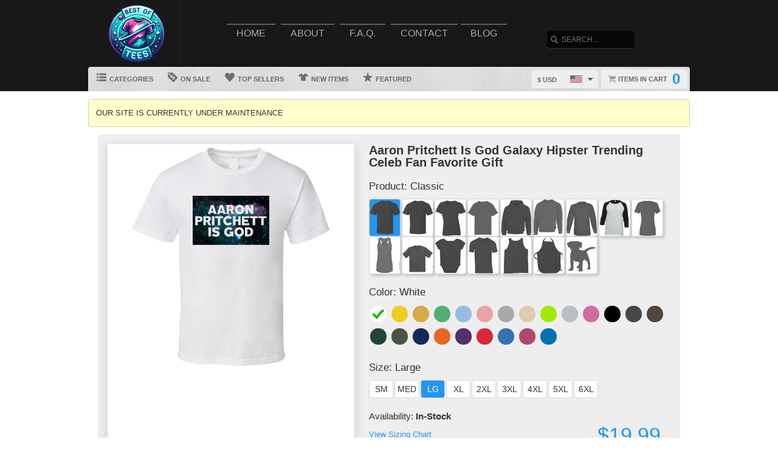

--- FILE ---
content_type: text/html; charset=UTF-8
request_url: https://www.bestoftees.com/view/17334524/aaron-pritchett-is-god-galaxy-hipster-trending-celeb-fan-favorite-gift-t-shirt
body_size: 7510
content:
<!DOCTYPE html>
<html xmlns="http://www.w3.org/1999/xhtml" xmlns:og="http://ogp.me/ns#" xmlns:fb="http://www.facebook.com/2008/fbml" lang="en">
<head>
	<meta charset="utf-8" />
	<title>Aaron Pritchett Is God Galaxy Hipster Trending Celeb Fan Favorite Gift</title><link rel="shortcut icon" href="/favicon.ico" />
	<link rel="manifest" href="/manifest.json">
	<link rel="stylesheet" href="/css/style.css?v=d9a16db
"/>
	<!-- font awesome css -->
	<link rel="stylesheet" href="https://cdnjs.cloudflare.com/ajax/libs/font-awesome/6.5.1/css/all.min.css" integrity="sha512-DTOQO9RWCH3ppGqcWaEA1BIZOC6xxalwEsw9c2QQeAIftl+Vegovlnee1c9QX4TctnWMn13TZye+giMm8e2LwA==" crossorigin="anonymous" referrerpolicy="no-referrer"><link rel="apple-touch-icon" href="touch-icon-iphone.png">
	<link rel="apple-touch-icon" sizes="152x152" href="/images/siteicons/icon-152x152.png"><meta name="theme-color" content="#212121" />
	<meta name="msapplication-navbutton-color" content="#212121" />
	<meta name="apple-mobile-web-app-status-bar-style" content="black-translucent">
	<meta name="viewport" content="width=device-width, initial-scale=1, maximum-scale=10, user-scalable=0" />
	<meta name="description" content="" />
	<meta name="keywords" content="" /><meta property="og:title" content="Aaron Pritchett Is God Galaxy Hipster Trending Celeb Fan Favorite Gift"/>
	    <meta property="og:type" content="product"/>
	    <meta property="og:url" content="https://www.bestoftees.com/view/17334524/aaron-pritchett-is-god-galaxy-hipster-trending-celeb-fan-favorite-gift-t-shirt"/><meta property="og:image" content="https://d1w8c6s6gmwlek.b-cdn.net/bestoftees.com/products/173/345/17334524.png">
			<link rel="image_src" href="https://d1w8c6s6gmwlek.b-cdn.net/bestoftees.com/products/173/345/17334524.png"><meta property="og:image:secure_url" content="https://d1w8c6s6gmwlek.b-cdn.net/bestoftees.com/products/173/345/17334524.png" /><meta property="og:site_name" content="wwwbestofteescom"/>
		<meta property="og:description" content=""/>
		<meta name="twitter:title" content="Aaron Pritchett Is God Galaxy Hipster Trending Celeb Fan Favorite Gift">
		<meta name="twitter:description" content=""><meta name="twitter:image" content="https://d1w8c6s6gmwlek.b-cdn.net/bestoftees.com/products/173/345/17334524.png"><div itemscope itemtype="http://schema.org/Product">
			<meta itemprop="name" content="Aaron Pritchett Is God Galaxy Hipster Trending Celeb Fan Favorite Gift">
			<meta itemprop="description" content=""><meta itemprop="image" content="https://d1w8c6s6gmwlek.b-cdn.net/bestoftees.com/products/173/345/17334524.png"><meta itemprop="sku" content="17334524"><meta itemprop="color" content="White"><meta itemprop="category" content="Various">
			<div itemprop="brand" itemscope itemtype="http://schema.org/Brand" id="bestoftees.com">
			   <meta itemprop="name" content="bestoftees.com" />
			</div>
			<meta itemprop="mpn" content="17334524">

			<div itemprop="offers" itemscope itemtype="http://schema.org/Offer">
				<meta itemprop="price" content="19.99">
				<meta itemprop="priceCurrency" content="USD" />
				<link itemprop="availability" href="http://schema.org/InStock" />
				<meta itemprop="itemCondition" content="https://schema.org/NewCondition">

				<meta itemprop="priceValidUntil" content="2026-01-25T16:06:43-05:00">
				<meta itemprop="url" content="https://www.bestoftees.com/view/17334524/aaron-pritchett-is-god-galaxy-hipster-trending-celeb-fan-favorite-gift-t-shirt">
				
				<meta http-equiv="Cache-control" content="public">

				<div itemprop="shippingDetails" itemType="https://schema.org/OfferShippingDetails" itemScope>
					<div itemprop="shippingRate" itemType="https://schema.org/MonetaryAmount" itemScope>
						<meta itemprop="value" content="4.95"/>
						<meta itemprop="currency" content="USD"/>
					</div>
					<div itemprop="shippingDestination" itemType="https://schema.org/DefinedRegion" itemScope>
						<meta itemprop="addressCountry" content="US"/>
					</div>
					<div itemprop="deliveryTime" itemType="https://schema.org/ShippingDeliveryTime" itemScope>
						<div itemprop="handlingTime" itemType="https://schema.org/QuantitativeValue" itemScope>
							<meta itemprop="minValue" content="0"/>
							<meta itemprop="maxValue" content="2"/>
							<meta itemprop="unitCode" content="d"/>
						</div>
						<div itemprop="transitTime" itemType="https://schema.org/QuantitativeValue" itemScope>
							<meta itemprop="minValue" content="2"/>
							<meta itemprop="maxValue" content="4"/>
							<meta itemprop="unitCode" content="d"/>
						</div>
						<meta itemprop="cutOffTime" content="18:00-08:00"/>
						<div itemprop="businessDays" itemType="https://schema.org/OpeningHoursSpecification" itemScope>
							<meta itemprop="dayOfWeek" content="https://schema.org/Monday"/>
							<meta itemprop="dayOfWeek" content="https://schema.org/Tuesday"/>
							<meta itemprop="dayOfWeek" content="https://schema.org/Wednesday"/>
							<meta itemprop="dayOfWeek" content="https://schema.org/Thursday"/>
							<meta itemprop="dayOfWeek" content="https://schema.org/Friday"/>
						</div>
					</div>
				</div>

				<div itemprop="hasMerchantReturnPolicy" itemType="https://schema.org/MerchantReturnPolicy" itemScope>
					<meta itemprop="returnPolicyCountry" content="US" />
					<meta itemprop="applicableCountry" content="US" />
					<meta itemprop="merchantReturnLink" content="https://www.bestoftees.com/returns" />
					<meta itemprop="returnPolicyCategory" content="https://schema.org/MerchantReturnFiniteReturnWindow">
					<meta itemprop="merchantReturnDays" content="30">
					<meta itemprop="returnMethod" content="https://schema.org/ReturnByMail">
					<meta itemprop="returnFees" content="https://schema.org/FreeReturn">
				</div>
			</div>

			<div itemprop="aggregaterating" itemscope itemtype="http://schema.org/AggregateRating">
				<meta itemprop="itemReviewed" content="Aaron Pritchett Is God Galaxy Hipster Trending Celeb Fan Favorite Gift">
				<meta itemprop="ratingCount" content="5">
				<meta itemprop="reviewCount" content="5">
				<meta itemprop="ratingValue" content="5">
			</div>
			
			<div itemprop="review" itemtype="https://schema.org/Review" itemscope>
		        <div itemprop="author" itemtype="https://schema.org/Person" itemscope>
		          <meta itemprop="name" content="Fred Benson" />
		        </div>
		        <div itemprop="reviewRating" itemtype="https://schema.org/Rating" itemscope>
		          <meta itemprop="ratingValue" content="5" />
		          <meta itemprop="bestRating" content="5" />
		        </div>
		      </div>

		</div><script type="text/javascript" src="https://code.jquery.com/jquery-3.7.1.min.js"></script><!-- main core -->
	<script async src="/js/core-min.js?v=d9a16db
"></script>
	
	<!-- jquery Zoom -->
	<script async src="/js/jquery.zoom-min.js?v=d9a16db
" defer></script><link rel="stylesheet" href="/localplugins/stripe/stripe-min.css" /></head><body id="siteBody" class="bg3" data-theme="blue" data-bg="white">
<a class="skip-main" href="#search-input">Skip to main content</a>
<a id="top"></a><div id="container">
	<header id="branding" class="bg6" role="banner">
		<div class="wrap">
			<div id="header">
				<div id="brandingLogo"><a href="/"><img src="https://d1w8c6s6gmwlek.b-cdn.net/bestoftees.com/storefiles/logo.png" alt="bestoftees.com" /></a></div>
				<nav id="navigation" role="navigation">
					<a id="navigationToggle" href="#navigationMenu">Menu</a>
					<ul id="navigationMenu">
						<li ><a href="/">Home</a></li>
						<li ><a href="/about">About</a></li>
					 	<li ><a href="/faq">F.A.Q.</a></li>
						<li ><a href="/contact">Contact</a></li><li ><a href="/blog">Blog</a></li></ul>
				</nav>
				<aside id="search">
					<form method="post" action="/search">
					<label for="search-input" class="visuallyhidden">Search</label><br />
						<input id="search-input" tabindex="-1" type="text" name="Search" placeholder="Search..." value="" />
						<input id="search-submit" tabindex="0" type="submit" value="Search" />
					</form>
				</aside>

			</div>
	<div id="subnavigation"><nav>
		<ul><li id="categoryMainMenu"><a><span class="icon categories"></span> Categories</a></li><li ><a href="/sale"><span class="icon onsale"></span> On Sale</a></li><li ><a href="/topsellers"><span class="icon topsellers"></span> Top Sellers</a></li><li ><a href="/new"><span class="icon newitems"></span> New Items</a></li><li ><a href="/featured"><span class="icon featureditems"></span> Featured</a></li></ul>
	
	</nav>
	
	<div id="cart">
		<a href="https://www.bestoftees.com/cart"><span class="cart-text">Items in cart</span><var>0</var></a>
	</div>
	<div id="currency">
		<div class="currencyselect">
			<div id="currencydrop" class="dropdown" data-currency="1">
				<span><div alt="USD" class="flagicon flag-us currencyMenuFlag"></div> $ USD</span>
				<ul>
					<li data-currency="1"><div alt="USD" class="flagicon flag-us currencyFlag"></div> $ USD</li>
					<li data-currency="5"><div alt="CAD" class="flagicon flag-ca currencyFlag"></div> $ CAD</li>
					<li data-currency="3"><div alt="GBP" class="flagicon flag-gb currencyFlag"></div> &pound; GBP</li>
					<li data-currency="4"><div alt="AUD" class="flagicon flag-au currencyFlag"></div> $ AUD</li>
					<li data-currency="2"><div alt="EUR" class="flagicon flag-eu currencyFlag"></div> &euro; EUR</li>
				</ul>
			</div>
		</div>
	</div></div>
		</div>
	</header><div class="categoryMainMenu" role="complementary"><nav id="sidebar-categories">
			<h4><a href="#sidebar-categories">Categories</a></h4>
			<ul><li class="active"><a href="/">All</a></li> <li >
				<a href="/cat/baseball">Baseball</a></li> <li >
				<a href="/cat/football">Football</a></li> <li >
				<a href="/cat/hockey">Hockey</a></li> <li >
				<a href="/cat/misc">Misc</a></li> <li >
				<a href="/cat/soccer">Soccer</a></li> <li >
				<a href="/cat/various">Various</a></li> </ul></nav></div>
	<input type="hidden" id="selectedCategory" value="" /><div class="wrapper">
    <div id="body" role="main">
    <div id="holiday-snow"></div>
    <div id="holiday-halloween"></div><input type="hidden" id="categoryPositionId" value="2"><div class="wrap"><p class="notice notice">OUR SITE IS CURRENTLY UNDER MAINTENANCE</p><noscript><span class="notice error">The browser you are currently using has JavaScript disabled. This site may not function properly without JavaScript enabled. </span></noscript><section id="main"><div class="tshirt" id="17334524">
    <div class="tshirtLeftView">
		<figure id="ex1" class="zoom" style=""><img id="firstLoad" src="https://d1w8c6s6gmwlek.b-cdn.net/bestoftees.com/products/173/345/17334524.png" alt="Aaron Pritchett Is God Galaxy Hipster Trending Celeb Fan Favorite Gift" class="" title="Aaron Pritchett Is God Galaxy Hipster Trending Celeb Fan Favorite Gift" />

        <div id="tshirtBg" class="hidden tshirtBg color2 classic">
            <img id="overlays" src="https://d1w8c6s6gmwlek.b-cdn.net/bestoftees.com/overlays/173/345/17334524.png" alt="https://d1w8c6s6gmwlek.b-cdn.net/bestoftees.com/overlays/173/345/17334524.png img" class="hidden tshirtOverlay classic" alt="image overlay" />
        </div><img id="hoverOverlays" src="https://d1w8c6s6gmwlek.b-cdn.net/bestoftees.com/overlays/173/345/17334524.png" alt="overlay" class="hidden overlayBg white" /><img src="/images/1x1.png" alt="cover" class="overlaycover" />
		<div class="noPreview">Color Preview Not Available</div>
	</figure>

	<!-- Html5 canvas loader -->
	<div id="canvas-wrap" style="display:none;">
	<span class="item-sale"></span>
		<canvas id="canvasBg" width="400" height="500" class="" crossorigin="Anonymous" style="display:none;"></canvas>
		<canvas id="productBg" width="400" height="500" class="" crossorigin="Anonymous"></canvas>
		<canvas id="productimage" width="400" height="500" class="" crossorigin="Anonymous">Your browser does not support HTML5 canvas. Please upgrade to Google Chrome.</canvas>
	</div>
	<!-- end HTML5 canvas loader --><div id="gallery">
			<div class="image"><img src="https://d1w8c6s6gmwlek.b-cdn.net/bestoftees.com/products/173/345/17334524.png" width="100" alt="front preview" /></div><div class="image add style23 hidden"><img src="/images/dog-shirt.jpg" width="100" /></div>
			<div class="image add style25 hidden"><img src="/images/framed-canvas1.jpg" width="100" /></div>
			<div class="image add style25 hidden"><img src="/images/framed-canvas2.jpg" width="100" /></div>
			<div class="image add style27 hidden"><img src="/images/stretched-canvas1.jpg" width="100" /></div>
			<div class="image add style27 hidden"><img src="/images/stretched-canvas2.jpg" width="100" /></div>
			<div class="image add style28 hidden"><img src="/images/peel-and-stick1.jpg" width="100" /></div>
		</div><aside class="social-links">
		<a class="social-button facebook" aria-label="Share this page on Facebook" href="http://www.facebook.com/share.php?u=https://www.bestoftees.com/view/17334524/aaron_pritchett_is_god_galaxy_hipster_trending_celeb_fan_favorite_gift" target="_blank" rel="noopener"><div class="socialicon share-facebook-icon"></div></a>
		<a class="social-button twitter" aria-label="Share this page on Twitter" href="https://twitter.com/intent/tweet?text=https://www.bestoftees.com/view/17334524/aaron_pritchett_is_god_galaxy_hipster_trending_celeb_fan_favorite_gift https://d1w8c6s6gmwlek.b-cdn.net/bestoftees.com/products/173/345/17334524.png" data-count="none" data-related="https://www.bestoftees.com" target="_blank" rel="noopener">
		<div class="socialicon share-twitter-icon"></div></a>
		<a class="social-button pinterest" aria-label="Share this page on Pinterest" href="http://pinterest.com/pin/create/button/?url=https://www.bestoftees.com/view/17334524/aaron_pritchett_is_god_galaxy_hipster_trending_celeb_fan_favorite_gift&amp;media=https://d1w8c6s6gmwlek.b-cdn.net/bestoftees.com/products/173/345/17334524.png&amp;description=Aaron Pritchett Is God Galaxy Hipster Trending Celeb Fan Favorite Gift" 
		target="_blank" count-layout="none" rel="noopener"><div class="socialicon share-pinterest-icon"></div></a>
		<a class="social-button email" aria-label="Email this page" href="mailto:?subject=Aaron Pritchett Is God Galaxy Hipster Trending Celeb Fan Favorite Gift&amp;body=https://www.bestoftees.com/view/17334524/aaron_pritchett_is_god_galaxy_hipster_trending_celeb_fan_favorite_gift" target="_blank" rel="noopener"><div class="socialicon share-email-icon"></div></a>
	</aside><div class="leftCorner">
		<ul id="descriptionTabs" class="tabs group">
			<li class="active" data-page="description">Description</li>
			<li id="productDetailTab" data-page="productDetails">Product Details</li>
			<li id="refundsandreturns" data-page="refundsandreturns">Refunds and Returns</li>
		</ul><div class="description note large" tabindex="-1">This Aaron Pritchett Is God Galaxy Hipster Trending Celeb Fan Favorite Gift is one of our favorites, it won’t be around forever so order yours here today! 
	    The graphic is available on a variety of top quality products you are guaranteed to love. 
	    It would make a great addition to your wardrobe, or buy it as a gift for your friends and family. 
	    Did we mention our shipping is flat rate? Pay shipping for your first item, then all additional items ship for FREE!</div><div class="productDetails note large hidden">
		    <ul>
				<li>Solid colored t-shirts are 100% combed ringspun cotton, however heathered colors could contain a cotton/polyester blend</li>
			    <li>Preshrunk to minimize shrinkage</li>
			    <li>Double-needle sleeve and bottom hems</li>
			</ul>
		</div>
		<div class="refundsandreturns note large hidden">
		    This Aaron Pritchett Is God Galaxy Hipster Trending Celeb Fan Favorite Gift is one of our favorites, it won’t be around forever so order yours here today! 
	    The graphic is available on a variety of top quality products you are guaranteed to love. 
	    It would make a great addition to your wardrobe, or buy it as a gift for your friends and family. 
	    Did we mention our shipping is flat rate? Pay shipping for your first item, then all additional items ship for FREE!
		</div></div></div><div class="tshirtinfo">
			<h1 id="dynamicTitle">Aaron Pritchett Is God Galaxy Hipster Trending Celeb Fan Favorite Gift</h1>
			<input type="hidden" id="pre_style_name" value="Classic" /><input type="hidden" id="shirtcolour" value="2" />
		<input type="hidden" id="csrf_token" value="be305ae7c24af7460daf6609a83c4b54eb822a123396211305b6790abbb7e9df" /><div class="itemInfoTitle"><span>Product: </span>
					<span class="alt_style_name">Classic</span>
				</div>

	           	<div id="alt_styles">
					<div class="shirt_icons black classic style_button selected" data-style="1" data-stylename="classic" title="Classic"></div><div class="shirt_icons black premium style_button " data-style="2" data-stylename="premium" title="Premium"></div><div class="shirt_icons black ladies style_button " data-style="3" data-stylename="ladies" title="Ladies"></div><div class="shirt_icons black vintageunisex style_button " data-style="37" data-stylename="vintageunisex" title="Vintage Unisex"></div><div class="shirt_icons black hoodie style_button " data-style="4" data-stylename="hoodie" title="Hoodie"></div><div class="shirt_icons black crewnecksweatshirt style_button " data-style="14" data-stylename="crewnecksweatshirt" title="Crewneck Sweatshirt"></div><div class="shirt_icons black longsleeve style_button " data-style="11" data-stylename="longsleeve" title="Long Sleeve"></div><div class="shirt_icons black baseballraglan style_button " data-style="15" data-stylename="baseballraglan" title="Baseball Raglan"></div><div class="shirt_icons black ladiespremium style_button " data-style="12" data-stylename="ladiespremium" title="Ladies Premium"></div><div class="shirt_icons black ladiestanktop style_button " data-style="13" data-stylename="ladiestanktop" title="Ladies Tanktop"></div><div class="shirt_icons black kids style_button " data-style="8" data-stylename="kids" title="Kids"></div><div class="shirt_icons black babyonepiece style_button " data-style="9" data-stylename="babyonepiece" title="Baby One Piece"></div><div class="shirt_icons black vneck style_button " data-style="6" data-stylename="vneck" title="V-Neck"></div><div class="shirt_icons black tanktop style_button " data-style="7" data-stylename="tanktop" title="Tanktop"></div><div class="shirt_icons black apron style_button " data-style="5" data-stylename="apron" title="Apron"></div><div class="shirt_icons black dog style_button " data-style="23" data-stylename="dog" title="Dog"></div>
				</div>

				<div class="clear"></div>
                          
				<div class="itemInfoTitle"><span>Color: </span>
            		<span class="alt_color_name">White</span>
            	</div>

				<div id="swatches">
					<ul class="tshirtinfoswatch swatchCircle"><li class="selectcolour white check" id="2" title="White"><span></span></li> <li class="selectcolour daisy" id="4" title="Daisy"></li> <li class="selectcolour gold" id="7" title="Gold"></li> <li class="selectcolour irishgreen" id="8" title="Irish Green"></li> <li class="selectcolour lightblue" id="9" title="Light Blue"></li> <li class="selectcolour lightpink" id="10" title="Light Pink"></li> <li class="selectcolour sportgrey" id="17" title="Sport Grey"></li> <li class="selectcolour tan" id="18" title="Tan"></li> <li class="selectcolour neongreen" id="51" title="Neon Green"></li> <li class="selectcolour silver" id="52" title="Silver"></li> <li class="selectcolour azalea" id="53" title="Azalea"></li> <li class="selectcolour black" id="1" title="Black"></li> <li class="selectcolour charcoalgrey" id="3" title="Charcoal Grey"></li> <li class="selectcolour darkchocolate" id="5" title="Dark Chocolate"></li> <li class="selectcolour forestgreen" id="6" title="Forest Green"></li> <li class="selectcolour militarygreen" id="11" title="Military Green"></li> <li class="selectcolour navy" id="12" title="Navy"></li> <li class="selectcolour orange" id="13" title="Orange"></li> <li class="selectcolour purple" id="14" title="Purple"></li> <li class="selectcolour red" id="15" title="Red"></li> <li class="selectcolour royalblue" id="16" title="Royal Blue"></li> <li class="selectcolour burgundy" id="23" title="Burgundy"></li> <li class="selectcolour sapphire" id="54" title="Sapphire"></li> </ul>
				</div>
            
           		<div class="itemInfoTitle"><span>Size: </span>
             		<span class="alt_size_name">Large</span>
             	</div>

                <div id="alt_sizes">
					<div class="size_button sizeBtnRadius " data-size="4" data-size-full="Small" title="SM">SM</div><div class="size_button sizeBtnRadius " data-size="5" data-size-full="Medium" title="MED">MED</div><div class="size_button sizeBtnRadius selected = 6 / 6" data-size="6" data-size-full="Large" title="LG">LG</div><div class="size_button sizeBtnRadius " data-size="7" data-size-full="X-Large" title="XL">XL</div><div class="size_button sizeBtnRadius " data-size="8" data-size-full="2 X-Large" title="2XL">2XL</div><div class="size_button sizeBtnRadius " data-size="9" data-size-full="3 X-Large" title="3XL">3XL</div><div class="size_button sizeBtnRadius " data-size="10" data-size-full="4 X-Large" title="4XL">4XL</div><div class="size_button sizeBtnRadius " data-size="11" data-size-full="5 X-Large" title="5XL">5XL</div><div class="size_button sizeBtnRadius " data-size="12" data-size-full="6 X-Large" title="6XL">6XL</div>
				</div>

				<div class="clear"></div>
				
				<div class="tshirtpriceinfo">
					<div class="tshirt-stock-level">Availability: <span>In-Stock</span></div>
					<a class="tshirtinfosizingchart" href="/sizing" target="_blank">View Sizing Chart</a>
					<var class="tshirtinfoprice large">$19.99</var>
				</div>

				<div class="tshirtinfoorder"><button class="add-cart-alt button submit" id="add-to-cart-alt">Add to Cart</button>
				</div><div class="deDays">
	            <div class="deHeading">
	                <div class="deTitle">
	                    <span>Delivers to:</span>
	                </div>
	                
	                <div class="dropdownCountry"> 
	                    
	                    <div class="triangle-down"></div>
	                    <button id="dropbtn" class="dropbtn" data-name="United States">United States</button>
	                    <div class="dropdown-content">
	                        <ul>
	                            <li class="postCountry" data-name="United States">United States</li>
	                            <li class="postCountry" data-name="Canada">Canada</li>
	                            <li class="postCountry" data-name="Europe">Europe</li>
	                            <li class="postCountry" data-name="International">International</li>
	                        </ul>
	                    </div>
	                </div>
	            </div>
             	<div class="deInfo"><span class="deDates">26 Jan - 29 Jan</span><span class="deType"> (Fast-Track) - $6.95</span><br /><span class="deDates">27 Jan - 30 Jan</span><span class="deType"> (Standard) - $4.95</span></div>
                    <div class="postInfo">
                    	<div class="postMethod shippinglabels shipping_usps"></div>
                    </div>
                </div>
                <div class="paymentsAccepted">
	                <center><br /><br />We accept the following payments:<br /><br>All payments are secure</center>
                </div>
         		
                <div class="leftCornerMobile">
	                <ul id="descriptionTabsMobile" class="tabs group">
						<li class="active" data-page="description">Description</li>
						<li data-page="productDetails">Product Details</li>
						<li data-page="refundsandreturns">Refunds and Returns</li>
					</ul>
	                <div class="description note">This Aaron Pritchett Is God Galaxy Hipster Trending Celeb Fan Favorite Gift is one of our favorites, it won’t be around forever so order yours here today! 
	    The graphic is available on a variety of top quality products you are guaranteed to love. 
	    It would make a great addition to your wardrobe, or buy it as a gift for your friends and family. 
	    Did we mention our shipping is flat rate? Pay shipping for your first item, then all additional items ship for FREE!</div>
	                <div class="productDetails note hidden">
		                <ul>
							<li>Solid colored t-shirts are 100% combed ringspun cotton, however heathered colors could contain a cotton/polyester blend</li>
			                <li>Preshrunk to minimize shrinkage</li>
			                <li>Double-needle sleeve and bottom hems</li>
						</ul>
					</div>
					<div class="refundsandreturns note hidden">
						This Aaron Pritchett Is God Galaxy Hipster Trending Celeb Fan Favorite Gift is one of our favorites, it won’t be around forever so order yours here today! 
	    The graphic is available on a variety of top quality products you are guaranteed to love. 
	    It would make a great addition to your wardrobe, or buy it as a gift for your friends and family. 
	    Did we mention our shipping is flat rate? Pay shipping for your first item, then all additional items ship for FREE!
					</div>
                </div>
		</div>
	</div>
	<input type="hidden" id="buypageMode" value="1" /><input type="hidden" id="refTrack" value="" /></section></div>
<div id="overlay"></div><nav id="breadcrumb" class="wrap">
		<ul>
			<li class="top"><a aria-label="Top of page" href="#top">Top of Page</a></li>
			<li class="home"><a aria-label="Home" href="/">Home</a></li><li><a aria-label="Home page" href="#"></a></li></ul>
	</nav>
</div>

			<footer id="siteinfo" role="contentinfo">
			<div class="wrap">
				<div id="footer">
					<div id="siteinfo-payment">
						<h3>Payment Methods</h3></div>
				<div id="siteinfo-contact">
					<h3>Contact Us</h3>
					<ul></ul>
				</div>
				<div id="siteinfo-address"></div>
			
				<div class="clear"></div>
				<hr />
				
					<div id="siteinfo-company">
						<h3>Company</h3>
						<ul>
							<li><a aria-label="About" href="/about">About Us</a></li>
							<li><a aria-label="Contact" href="/contact">Contact Us</a></li>
							<li><a aria-label="Privacy" href="/privacy">Privacy Policy</a></li>
							<li><a aria-label="Terms and Conditions" href="/terms">Terms & Conditions</a></li>
							<li><a aria-label="Returns and Refunds" href="/returns">Refund Policy</a></li>
							<li><a aria-label="Shipping Policy" href="/shipping">Shipping Policy</a></li>
						</ul>
					</div>
					<div id="siteinfo-community">
						<h3>Support</h3>
						<ul>
							<li><a aria-label="Frequently asked questions" href="/faq">F.A.Q.</a></li>
							<li><a aria-label="Sizing chart" href="/sizing">Sizing Chart</a></li>
							<li><a aria-label="Customer Service" href="/service">Customer Service</a></li>
							<li><a aria-label="Copyright" href="/copyright">Copyright / DCMA</a></li>
						</ul>
					</div>
					<div id="siteinfo-social">
						<h3>Social Media</h3>
						<ul><li><a aria-label="Bookmark us" href="javascript:bookmark_us('https://www.bestoftees.com','wwwbestofteescom')"><i class="fa fa-bookmark" aria-hidden="true"></i> Bookmark</a></li>
						</ul>
					</div>
				</div>
                <hr />
                <div id="siteinfo-content">
						<p class="copyright"> </p>
					</div>
			</div>
		</footer>

	</div>

</div>
</body></html>